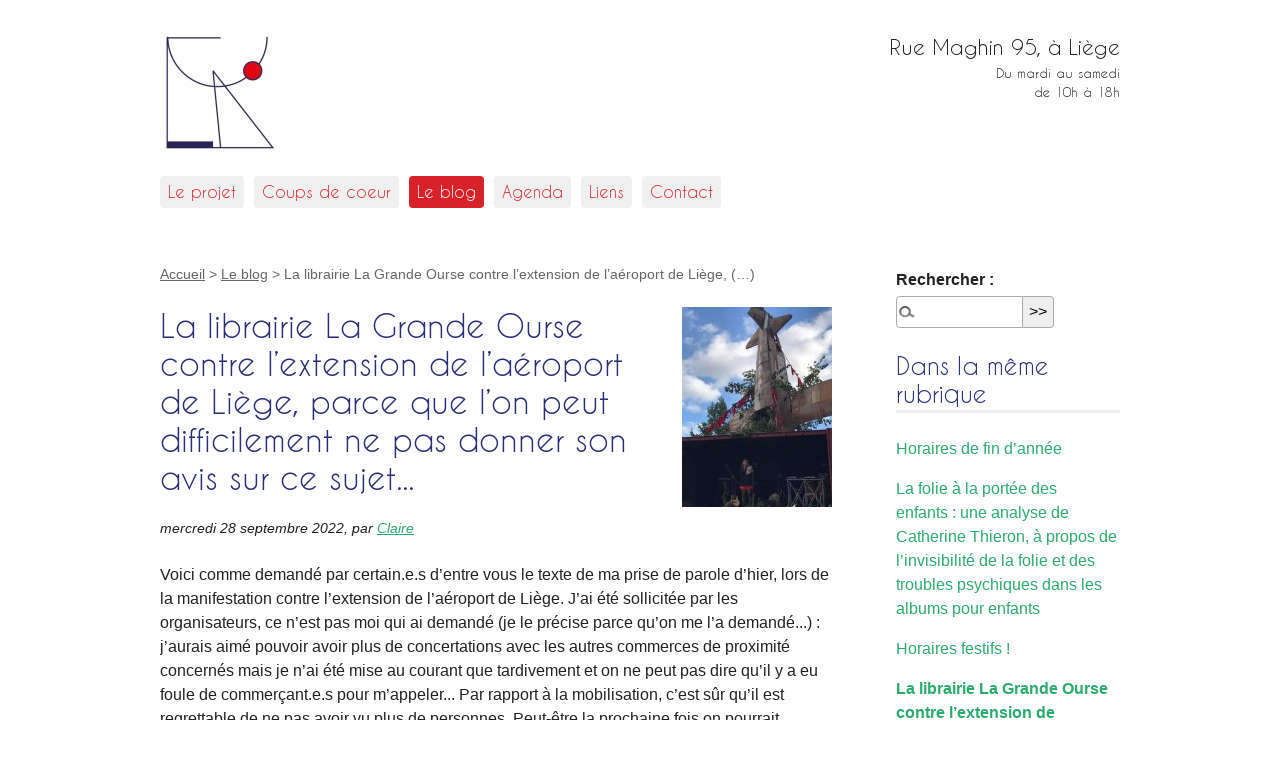

--- FILE ---
content_type: text/html; charset=utf-8
request_url: https://www.lagrandeourseliege.be/blog/article/la-librairie-la-grande-ourse-contre-l-extension-de-l-aeroport-de-liege-parce
body_size: 6730
content:
<!DOCTYPE html PUBLIC "-//W3C//DTD XHTML 1.0 Transitional//EN" "http://www.w3.org/TR/xhtml1/DTD/xhtml1-transitional.dtd">
<!--[if lt IE 7 ]> <html dir="ltr" lang="fr" xmlns="http://www.w3.org/1999/xhtml" xml:lang="fr" class="ltr fr no-js ie ie6"> <![endif]-->
<!--[if IE 7 ]> <html dir="ltr" lang="fr" xmlns="http://www.w3.org/1999/xhtml" xml:lang="fr" class="ltr fr no-js ie ie7"> <![endif]-->
<!--[if IE 8 ]> <html dir="ltr" lang="fr" xmlns="http://www.w3.org/1999/xhtml" xml:lang="fr" class="ltr fr no-js ie ie8"> <![endif]-->
<!--[if IE 9 ]> <html dir="ltr" lang="fr" xmlns="http://www.w3.org/1999/xhtml" xml:lang="fr" class="ltr fr no-js ie ie9"> <![endif]-->
<!--[if (gt IE 9)|!(IE)]><!--> <html dir="ltr" lang="fr" xmlns="http://www.w3.org/1999/xhtml" xml:lang="fr" class="ltr fr no-js"> <!--<![endif]-->
<head>
<base href="https://www.lagrandeourseliege.be/">
	<script type='text/javascript'>/*<![CDATA[*/(function(H){H.className=H.className.replace(/\bno-js\b/,'js')})(document.documentElement);/*]]>*/</script>
	<title>La librairie La Grande Ourse contre l’extension de l’aéroport de Liège, (…) - La grande Ourse</title>
	<meta name="description" content=" Voici comme demand&#233; par certain.e.s d&#039;entre vous le texte de ma prise de parole d&#039;hier, lors de la manifestation contre l&#039;extension de l&#039;a&#233;roport (&#8230;) " />
	<link rel="canonical" href="https://www.lagrandeourseliege.be/blog/article/la-librairie-la-grande-ourse-contre-l-extension-de-l-aeroport-de-liege-parce" />
	<meta http-equiv="Content-Type" content="text/html; charset=utf-8" />
<meta name="viewport" content="width=device-width, initial-scale=1" />


<link rel="alternate" type="application/rss+xml" title="Syndiquer tout le site" href="spip.php?page=backend" />

   
<link rel="stylesheet" href="squelettes-dist/css/reset.css?1764924792" type="text/css" />
<link rel="stylesheet" href="squelettes-dist/css/clear.css?1764924792" type="text/css" />
<link rel="stylesheet" href="squelettes-dist/css/font.css?1764924792" type="text/css" />
<link rel="stylesheet" href="squelettes-dist/css/links.css?1764924792" type="text/css" />
<link rel="stylesheet" href="squelettes-dist/css/typo.css?1764924792" type="text/css" />
<link rel="stylesheet" href="squelettes-dist/css/media.css?1764924792" type="text/css" />
<link rel="stylesheet" href="squelettes-dist/css/form.css?1764924792" type="text/css" />

<link rel="stylesheet" href="squelettes-dist/css/layout.css?1764924792" type="text/css" />


<link rel="stylesheet" href="squelettes-dist/css/spip.css?1764924792" type="text/css" />
<script>
var mediabox_settings={"auto_detect":true,"ns":"box","tt_img":true,"sel_g":"#documents_portfolio a[type='image\/jpeg'],#documents_portfolio a[type='image\/png'],#documents_portfolio a[type='image\/gif']","sel_c":".mediabox","str_ssStart":"Diaporama","str_ssStop":"Arr\u00eater","str_cur":"{current}\/{total}","str_prev":"Pr\u00e9c\u00e9dent","str_next":"Suivant","str_close":"Fermer","str_loading":"Chargement\u2026","str_petc":"Taper \u2019Echap\u2019 pour fermer","str_dialTitDef":"Boite de dialogue","str_dialTitMed":"Affichage d\u2019un media","splash_url":"","lity":{"skin":"_simple-dark","maxWidth":"90%","maxHeight":"90%","minWidth":"400px","minHeight":"","slideshow_speed":"2500","opacite":"0.9","defaultCaptionState":"expanded"}};
</script>
<!-- insert_head_css -->
<link rel="stylesheet" href="plugins-dist/mediabox/lib/lity/lity.css?1764926070" type="text/css" media="all" />
<link rel="stylesheet" href="plugins-dist/mediabox/lity/css/lity.mediabox.css?1764926070" type="text/css" media="all" />
<link rel="stylesheet" href="plugins-dist/mediabox/lity/skins/_simple-dark/lity.css?1764926070" type="text/css" media="all" /><link rel='stylesheet' type='text/css' media='all' href='plugins-dist/porte_plume/css/barre_outils.css?1764926072' />
<link rel='stylesheet' type='text/css' media='all' href='local/cache-css/cssdyn-css_barre_outils_icones_css-3094bea3.css?1762094771' />

<link rel="stylesheet" href="plugins/auto/gis/v5.5.0/lib/leaflet/dist/leaflet.css" />
<link rel="stylesheet" href="plugins/auto/gis/v5.5.0/lib/leaflet/plugins/leaflet-plugins.css" />
<link rel="stylesheet" href="plugins/auto/gis/v5.5.0/lib/leaflet/plugins/leaflet.markercluster.css" />
<link rel="stylesheet" href="plugins/auto/gis/v5.5.0/css/leaflet_nodirection.css" />


<link rel="stylesheet" href="squelettes-dist/css/theme.css?1764924792" type="text/css" />





<script src="prive/javascript/jquery.js?1764925040" type="text/javascript"></script>

<script src="prive/javascript/jquery.form.js?1764925040" type="text/javascript"></script>

<script src="prive/javascript/jquery.autosave.js?1764925040" type="text/javascript"></script>

<script src="prive/javascript/jquery.placeholder-label.js?1764925040" type="text/javascript"></script>

<script src="prive/javascript/ajaxCallback.js?1764925040" type="text/javascript"></script>

<script src="prive/javascript/js.cookie.js?1764925040" type="text/javascript"></script>
<!-- insert_head -->
<script src="plugins-dist/mediabox/lib/lity/lity.js?1764926070" type="text/javascript"></script>
<script src="plugins-dist/mediabox/lity/js/lity.mediabox.js?1764926070" type="text/javascript"></script>
<script src="plugins-dist/mediabox/javascript/spip.mediabox.js?1764926070" type="text/javascript"></script><script type='text/javascript' src='plugins-dist/porte_plume/javascript/jquery.markitup_pour_spip.js?1764926072'></script>
<script type='text/javascript' src='plugins-dist/porte_plume/javascript/jquery.previsu_spip.js?1764926072'></script>
<script type='text/javascript' src='local/cache-js/jsdyn-javascript_porte_plume_start_js-6aafc6f8.js?1762094771'></script>






<meta name="generator" content="SPIP 4.4.7" />	<style>
@font-face {
	font-family: "CaviarDreams";
	src: url("/squelettes/fonts/CaviarDreams.ttf");
	}
h1, h2, h3, h4, h5, h6, #nav {
	font-family: "CaviarDreams" !important;
	color: #282d78;
	}
a, a:visited, a:hover, a:active {
	color: #2cab6e;
	}
a:hover {
	background: none;
	}
#nav li a {
	font-family: "CaviarDreams" !important;
	color: #d8222a;
	}
#nav li a:hover, #nav li.on a {
	color: #fff;
	background: #d8222a;
	}
</style></head>

<body class="pas_surlignable page_article">
<div class="page">

	<div style="font-family:CaviarDreams; text-align:right; width: 30%; min-width: 200px; float:right; font-size:130%;">
    Rue Maghin 95, à Liège<br/>
    <small><small>Du mardi au samedi<br/>de 10h à 18h</small></small>
</div>

<a rel="start home" href="https://lagrandeourseliege.be/" title="Accueil">
<div class="clearfix header"><img src="local/cache-vignettes/L120xH120/logo-5fea3.jpg?1741271148"/></div>
</a>	<nav class="nav clearfix" id="nav" role="navigation">
	<ul>
		
		<li class="nav-item  first"><a href="le-projet/">Le projet</a></li>
		
		<li class="nav-item"><a href="coups-de-coeur/">Coups de coeur</a></li>
		
		<li class="nav-item on"><a href="blog/">Le blog</a></li>
		
		<li class="nav-item"><a href="agenda/">Agenda</a></li>
		
		<li class="nav-item"><a href="liens/">Liens</a></li>
		
		<li class="nav-item  last"><a href="contact/">Contact</a></li>
		
	</ul>
</nav>    
	<div class="main">
		
		<div class="wrapper hfeed">
		<div class="content hentry" id="content">
			<p class="arbo"><a href="https://lagrandeourseliege.be/">Accueil</a> &gt; <a href="blog/">Le blog</a> &gt; <strong class="on">La librairie La Grande Ourse contre l’extension de l’aéroport de Liège,&nbsp;(…)</strong></p>
	
			<div class="cartouche clearfix">
				
				<h1 class="surlignable entry-title"><img
	src="local/cache-vignettes/L150xH200/arton104-f1134.jpg?1683292863" class='spip_logo' width='150' height='200'
	alt="" /> La librairie La Grande Ourse contre l&#8217;extension de l&#8217;aéroport de Liège, parce que l&#8217;on peut difficilement ne pas donner son avis sur ce sujet...</h1>
				
                
                <p class="info-publi"><abbr class="published" title="2022-09-28T09:52:08Z">mercredi 28 septembre 2022</abbr><span class="sep">, </span><span class="auteurs">par  <span class="vcard author"><a class="url fn spip_in" href="auteur/claire">Claire</a></span></span></p>
                
                

			</div>
			
			
			<div class="texte surlignable clearfix"><p>Voici comme demandé par certain.e.s d&#8217;entre vous le texte de ma prise de parole d&#8217;hier, lors de la manifestation contre l&#8217;extension de l&#8217;aéroport de Liège. J&#8217;ai été sollicitée par les organisateurs, ce n&#8217;est pas moi qui ai demandé (je le précise parce qu&#8217;on me l&#8217;a demandé...)&nbsp;: j&#8217;aurais aimé pouvoir avoir plus de concertations avec les autres commerces de proximité concernés mais je n&#8217;ai été mise au courant que tardivement et on ne peut pas dire qu&#8217;il y a eu foule de commerçant.e.s pour m&#8217;appeler... Par rapport à la mobilisation, c&#8217;est sûr qu&#8217;il est regrettable de ne pas avoir vu plus de personnes. Peut-être la prochaine fois on pourrait imaginer un 4ème convoi des SUV et des camions de livraison parce que ça va être gravement la merde pour toutes les personnes qui kiffent la vitesse et /ou à qui on demande de faire de la route&nbsp;: 15000 vols &#128748; de plus ça fait beaucoup de  camions &#128667; en plus sur les autoroutes belges et si la Région Wallone accède également au projet de Weerts qui souhaite construire un hall de stockage de 250 000 m2 en bord de piste eh ben on sera bien dans le &#128169;...<br class='autobr' />
On retient donc que &#128748; en ➕ = &#128667; en ➕ = terres cultivables &#128668; en ➖  et si on n&#8217;est intéressé par l&#8217;argument des terres agricoles en moins (bordel, comment peut-on être désintéressés par ça&nbsp;???) l&#8217;argument des bouchons pourrait peut-être fonctionner &#128663;&#128665;&#128667;&#128666;&#128667;&#128666;&#128667;&#128666;&nbsp;?<br class='autobr' />
Et le reste n&#8217;est que littérature. <br class='autobr' />
Le développement de l’aéroport de Liège n’est pas mon choix pour l’avenir. Les conséquences du développement aéroportuaire se font déjà sentir, sur notre qualité de vie, notre sommeil, notre santé. Une bonne qualité de vie passe par des commerces de qualité&nbsp;! Dans ma librairie, on a fait le choix en conscience, de ne demander des livraisons que deux fois par semaine (et une fois par semaine durant les congés scolaires), de regrouper les commandes clients/institutions afin de limiter les transports de marchandise. Avec Manu de la librairie Toutes directions, on va 1* tous les 15 jours dans l’entrepôt de Alleur chercher les colis pour nos deux librairies. Déjà maintenant, les transporteurs rebroussent parfois chemin car ils n’arrivent pas à venir jusqu’à ma librairie.<br class='autobr' />
A quoi ressemblera le trafic aux abords de Liège avec 1500 camions en plus par jour&nbsp;? <br class='autobr' />
Comment s’assurer d’un délai de livraison convenable auprès de nos clients que nous savons déjà fortement conscientisés mais qui malgré tout attendent de nous des délais raisonnables pour leur obtenir leur livre&nbsp;?<br class='autobr' />
Tenir un commerce de qualité, aujourd’hui au centre-ville de Liège relève d’une gageure. Mais nous continuons à y croire car nous savons que ce que nous faisons possède du sens, de l’éthique, une façon de faire vivre des lieux, donner vie à notre ville. Il nous paraît incroyable, à nous, petits commerçants arrimés à nos comptoirs pendant de si longues heures, que les autorités locales de Liège portent leur soutien à une activité économique mortifère et déroule un tapis rouge au géant chinois. <br class='autobr' />
Je vais maintenant citer les données trouvées sur le site de stopalibaba&nbsp;:<br class='autobr' />
Les géants de l’e-commerce sont responsables de concurrence déloyale et mettent en vente des produits à prix très bas avec lesquels ne peuvent rivaliser les producteur·trices et les commerçant·es locaux·ales. Ces produits vendus sur les plateformes en ligne sont en majorité des biens de faible qualité fabriqués en quantité massive en Chine.<br class='autobr' />
Il est ainsi estimé que le montant global de la fraude à la TVA dans l’e-commerce s’élève à 4 à 5 milliards d’euros en 2019<br class='autobr' />
On estime que chaque emploi créé par ces entreprises en détruit deux dans les petites et moyennes entreprises (PME).<br class='autobr' />
Nous maintenons un commerce indépendant, de qualité (on fait tout pour en tous cas), qui soutient la diversité et refuse la monoculture&nbsp;! <br class='autobr' />
Nous savons combien il est dur de freiner un système économique tout entier porté vers la croissance. Mais nous sommes venu.e.s ici en ce dimanche 25 septembre pour montrer que nous sommes déjà nombreux et nombreuses à déjouer les règles du commerce.<br class='autobr' />
Je demande aux hommes et aux femmes politiques de faire preuve de courage&nbsp;: je terminerai avec les mots du poète Paul Celan <br class='autobr' />
"Il est temps que l’on sache&nbsp;!<br class='autobr' />
Il est temps que la pierre se résolve enfin à fleurir.<br class='autobr' />
qu’à l’incessante absence de repos batte un cœur.<br class='autobr' />
Il est temps que le temps advienne.<br class='autobr' />
Il est temps."<br class='autobr' />
Merci.</p></div>
		
			
			
		
			
			<div class="bloc clearfix documents_portfolio" id="documents_portfolio">
		<h2>Portfolio</h2>
		<ul>
			
			<li><a href="IMG/jpg/308785975_1808267056184000_4943283079237950558_n.jpg" type="image/jpeg" onclick="location.href='https://www.lagrandeourseliege.be/blog/article/la-librairie-la-grande-ourse-contre-l-extension-de-l-aeroport-de-liege-parce?id_document=124#documents_portfolio';return false;"><img src='local/cache-gd2/e4/4fa52db7d82ffdc09267009c95873b.jpg?1751036971' width='90' height='90' class='spip_logo' alt='' /></a></li>
			
		</ul>
	</div><!--#documents_portfolio-->
	
			
			
			
			
			
			<a href="/blog/article/la-librairie-la-grande-ourse-contre-l-extension-de-l-aeroport-de-liege-parce#forum" name="forum" id="forum"></a>			
	
		</div><!--.content-->
		</div><!--.wrapper-->
	
	
		<div class="aside">
		
						<div class="formulaire_spip formulaire_recherche" id="formulaire_recherche">
<form action="spip.php?page=recherche" method="get"><div class="editer-groupe">
	<input name="page" value="recherche" type="hidden"
>
	
	<label for="recherche">Rechercher :</label>
	<input type="search" class="search text" size="10" name="recherche" id="recherche" accesskey="4" autocapitalize="off" autocorrect="off"
	/><input type="submit" class="btn submit" value="&gt;&gt;" title="Rechercher" />
</div></form>
</div>
	
			 
			
			<div class="menu">
				<h2>Dans la même rubrique</h2>
				<ul>
					
					<li><a href="blog/article/horaires-de-fin-d-annee">Horaires de fin d&#8217;année</a></li>
					
					<li><a href="blog/article/la-folie-a-la-portee-des-enfants-une-analyse-de-catherine-thieron-a-propos-de-l">La folie à la portée des enfants&nbsp;: une analyse de Catherine Thieron, à propos de l&#8217;invisibilité de la folie et des troubles psychiques dans les albums pour enfants</a></li>
					
					<li><a href="blog/article/horaires-festifs">Horaires festifs&nbsp;! </a></li>
					
					<li><a href="blog/article/la-librairie-la-grande-ourse-contre-l-extension-de-l-aeroport-de-liege-parce" class="on">La librairie La Grande Ourse contre l&#8217;extension de l&#8217;aéroport de Liège, parce que l&#8217;on peut difficilement ne pas donner son avis sur ce sujet...</a></li>
					
					<li><a href="blog/article/les-ourses-font-les-cigales">Les Ourses font les cigales&nbsp;! </a></li>
					
					<li><a href="blog/article/fermeture-exceptionnelle-le-jeudi-21-avril">Fermeture exceptionnelle le jeudi 21 et samedi 23 avril</a></li>
					
					<li><a href="blog/article/fermeture-exceptionnelle-vendredi-28-et-samedi-29-janvier">fermeture exceptionnelle&nbsp;! Vendredi 28 et samedi 29 janvier&nbsp;!</a></li>
					
					<li><a href="blog/article/horaires-pour-les-fetes-de-fin-d-annee">Horaires pour les fêtes de fin d&#8217;année</a></li>
					
					<li><a href="blog/article/la-grande-ourse-se-transforme-en-cigogne">La Grande Ourse se transforme en cigogne&nbsp;! </a></li>
					
					<li><a href="blog/article/nuage-de-mots">Nuage de mots</a></li>
					
				</ul>
			</div>
			
	
			
			</div><!--.aside-->
	</div><!--.main-->

	<footer class="footer clearfix" role="contentinfo">
	<p class="colophon">
		 2020 - 2026 La grande Ourse
		<br /><a rel="contents" href="spip.php?page=plan" class="first">Plan du site</a>
		  | <a href="spip.php?page=login&amp;url=%2Fblog%2Farticle%2Fla-librairie-la-grande-ourse-contre-l-extension-de-l-aeroport-de-liege-parce" rel="nofollow" class='login_modal'>Se connecter</a> |
		<a rel="nofollow" href="/contact/">Contact</a> |
		<a href="spip.php?page=backend" rel="alternate" title="Syndiquer tout le site" class="last">RSS&nbsp;2.0</a>
	</p>
	<small class="generator"><a href="https://www.spip.net/" rel="generator" title="Site réalisé avec SPIP" class="generator spip_out"><svg class='SPIP' viewBox="0 -1 200 154" xmlns="http://www.w3.org/2000/svg" width="60" height="40" focusable='false' aria-hidden='true'>
  <path class="letter_s" d="M85.9 108c-6.2-24.8-32-22.2-36.1-38.9-2.9-11.8 5-20.8 16.8-23.8A22.1 22.1 0 0188.4 52l.1.1.5.6.3.4.3.5.1.1c1.1 1.4 1.7 2.4 2.6 2.2.8-.2 1.2-2 1.4-3.3a46.9 46.9 0 00-58-51.4A47.4 47.4 0 001.4 58.3c8.3 33.9 40.2 39.6 57.5 48.2a14 14 0 01-2.7 26.3H56l-.7.2c-1.5.4-1.9.2-1.9.8 0 .4 1 .9 1.6 1.2a23 23 0 0030.9-27z" fill="currentColor"/>
  <path class="letter_p letter_p1" d="M132.6 116.6c3.9-19.2-12.6-19.2-18.7-18.3l-1.6.3c-5 .8-5.7 1-6.8.6a3 3 0 01-.8-.4l-.7-.5c-1.6-.9-3.5-.7-3.5-.7h-.3.1c-1.2 0-2.5 1-2.7 2.2l-15.5 49.8s-1 2.8 2 2.8h.9s7.9.7 11.9-10.7l10.6-34.8h4c9.2-.2 10.4 10.9 5.4 18.5-2.9 4.4-5.7 5.5-8.7 6.7l-2.5.8s-2.6.5-2.6 1.4c0 .7.9 1.2 2 1.5 1.4.2 3 .4 4.7.4 7.6 0 20.7-5.6 22.8-19.4.1-.6-.1.5 0-.2" fill="currentColor"/>
  <path class="letter_i" d="M154 97.8h-1.7c-2.5 0-4.2.7-5.4 1.4l-.3.2c-2 1.3-2.8 3.6-2.8 3.6l-10 32c-.3 1.2.5 2.2 1.8 2.2h6.6c1.2 0 2.5-1 2.7-2.2l10.9-35c.2-1.3-.6-2.2-1.8-2.2" fill="currentColor"/>
  <path class="letter_i letter_i_dot" d="M148 94h7.3c2.1-.2 3.2-2.5 3.1-3.6 0-1.1-1.1-2-3.4-2-2.3.1-7 1.4-7.2 5.2l.2.4" fill="currentColor"/>
  <path class="letter_p letter_p2" d="M199.4 116.6c3.9-19.2-12.6-19.2-18.7-18.3l-1.6.3c-5 .8-5.7 1-6.8.6a3 3 0 01-.8-.4l-.7-.5c-1.6-.9-3.5-.7-3.5-.7h-.3.1c-1.2 0-2.5 1-2.7 2.2l-15.5 49.8s-1 2.8 2 2.8h.9s7.9.7 11.9-10.7l9.6-31.7c-1.6-.5-2.6-1-3.5-1.6-2-1.4-2.1-2.8-.6-2.3 1.4.5 3.1.9 9.2.8 9.2-.2 10.4 10.9 5.4 18.5-2.9 4.4-5.7 5.5-8.7 6.7l-2.5.8s-2.6.5-2.6 1.4c0 .7.9 1.2 2 1.5 1.4.2 3 .4 4.7.4 7.6 0 20.7-5.6 22.8-19.4 0-.6-.2.5-.1-.2" fill="currentColor"/>
</svg>
</a></small>
</footer>
</div><!--.page-->
</body>
</html>

